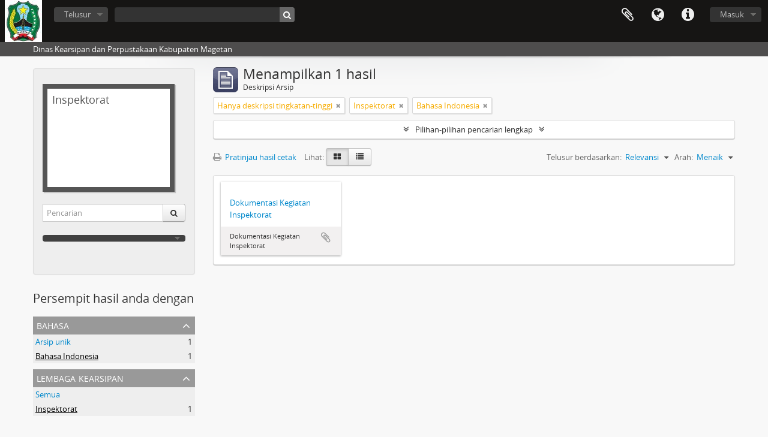

--- FILE ---
content_type: text/html; charset=utf-8
request_url: https://sikn.magetan.go.id/index.php/informationobject/browse?view=card&sort=relevance&sf_culture=id&languages=id&repos=2808&sortDir=asc
body_size: 7937
content:
<!DOCTYPE html>
<html lang="id" dir="ltr">
  <head>
    <meta http-equiv="Content-Type" content="text/html; charset=utf-8" />
<meta http-equiv="X-Ua-Compatible" content="IE=edge,chrome=1" />
    <meta name="title" content="Dinas Kearsipan dan Perpustakaan Kabupaten Magetan" />
<meta name="description" content="Dinas Kearsipan dan Perpustakaan Kabupaten Magetan" />
<meta name="viewport" content="initial-scale=1.0, user-scalable=no" />
    <title>Dinas Kearsipan dan Perpustakaan Kabupaten Magetan</title>
    <link rel="shortcut icon" href="/favicon.ico"/>
    <link href="/plugins/sfDrupalPlugin/vendor/drupal/misc/ui/ui.all.css" media="screen" rel="stylesheet" type="text/css" />
<link media="all" href="/plugins/arDominionPlugin/css/main.css" rel="stylesheet" type="text/css" />
            <script src="/vendor/jquery.js" type="text/javascript"></script>
<script src="/plugins/sfDrupalPlugin/vendor/drupal/misc/drupal.js" type="text/javascript"></script>
<script src="/vendor/yui/yahoo-dom-event/yahoo-dom-event.js" type="text/javascript"></script>
<script src="/vendor/yui/element/element-min.js" type="text/javascript"></script>
<script src="/vendor/yui/button/button-min.js" type="text/javascript"></script>
<script src="/vendor/yui/container/container_core-min.js" type="text/javascript"></script>
<script src="/vendor/yui/menu/menu-min.js" type="text/javascript"></script>
<script src="/vendor/modernizr.js" type="text/javascript"></script>
<script src="/vendor/jquery-ui.js" type="text/javascript"></script>
<script src="/vendor/jquery.ui.resizable.min.js" type="text/javascript"></script>
<script src="/vendor/jquery.expander.js" type="text/javascript"></script>
<script src="/vendor/jquery.masonry.js" type="text/javascript"></script>
<script src="/vendor/jquery.imagesloaded.js" type="text/javascript"></script>
<script src="/vendor/bootstrap/js/bootstrap.js" type="text/javascript"></script>
<script src="/vendor/URI.js" type="text/javascript"></script>
<script src="/vendor/meetselva/attrchange.js" type="text/javascript"></script>
<script src="/js/qubit.js" type="text/javascript"></script>
<script src="/js/treeView.js" type="text/javascript"></script>
<script src="/js/clipboard.js" type="text/javascript"></script>
<script src="/plugins/sfDrupalPlugin/vendor/drupal/misc/jquery.once.js" type="text/javascript"></script>
<script src="/plugins/sfDrupalPlugin/vendor/drupal/misc/ui/ui.datepicker.js" type="text/javascript"></script>
<script src="/vendor/yui/connection/connection-min.js" type="text/javascript"></script>
<script src="/vendor/yui/datasource/datasource-min.js" type="text/javascript"></script>
<script src="/vendor/yui/autocomplete/autocomplete-min.js" type="text/javascript"></script>
<script src="/js/autocomplete.js" type="text/javascript"></script>
<script src="/js/dominion.js" type="text/javascript"></script>
  <script type="text/javascript">
//<![CDATA[
jQuery.extend(Qubit, {"relativeUrlRoot":""});
//]]>
</script></head>
  <body class="yui-skin-sam informationobject browse">

    


<header id="top-bar">

      <a id="logo" rel="home" href="/index.php/" title=""><img alt="AtoM" src="/images/logo.png" /></a>  
  
  <nav>

    
  <div id="user-menu">
    <button class="top-item top-dropdown" data-toggle="dropdown" data-target="#"
      aria-expanded="false">
        Masuk    </button>

    <div class="top-dropdown-container">

      <div class="top-dropdown-arrow">
        <div class="arrow"></div>
      </div>

      <div class="top-dropdown-header">
        <h2>Telah memiliki akun?</h2>
      </div>

      <div class="top-dropdown-body">

        <form action="/index.php/user/login" method="post">
          <input type="hidden" name="next" value="https://sikn.magetan.go.id/index.php/informationobject/browse?view=card&amp;sort=relevance&amp;sf_culture=id&amp;languages=id&amp;repos=2808&amp;sortDir=asc" id="next" />
          <div class="form-item form-item-email">
  <label for="email">Email <span class="form-required" title="This field is required.">*</span></label>
  <input type="text" name="email" id="email" />
  
</div>

          <div class="form-item form-item-password">
  <label for="password">Kata kunci <span class="form-required" title="This field is required.">*</span></label>
  <input type="password" name="password" autocomplete="off" id="password" />
  
</div>

          <button type="submit">Masuk</button>

        </form>

      </div>

      <div class="top-dropdown-bottom"></div>

    </div>
  </div>


    <div id="quick-links-menu" data-toggle="tooltip" data-title="Tautan cepat">

  <button class="top-item" data-toggle="dropdown" data-target="#" aria-expanded="false">Tautan cepat</button>

  <div class="top-dropdown-container">

    <div class="top-dropdown-arrow">
      <div class="arrow"></div>
    </div>

    <div class="top-dropdown-header">
      <h2>Tautan cepat</h2>
    </div>

    <div class="top-dropdown-body">
      <ul>
                              <li><a href="/index.php/" title="Beranda">Beranda</a></li>
                                        <li><a href="/index.php/about" title="Tentang Kami">Tentang Kami</a></li>
                                        <li><a href="http://docs.accesstomemory.org/" title="Bantuan">Bantuan</a></li>
                                                                                              <li><a href="/index.php/privacy" title="Privacy Policy">Privacy Policy</a></li>
                        </ul>
    </div>

    <div class="top-dropdown-bottom"></div>

  </div>

</div>

          <div id="language-menu" data-toggle="tooltip" data-title="Bahasa">

  <button class="top-item" data-toggle="dropdown" data-target="#" aria-expanded="false">Bahasa</button>

  <div class="top-dropdown-container">

    <div class="top-dropdown-arrow">
      <div class="arrow"></div>
    </div>

    <div class="top-dropdown-header">
      <h2>Bahasa</h2>
    </div>

    <div class="top-dropdown-body">
      <ul>
                  <li>
            <a href="/index.php/informationobject/browse?sf_culture=en&amp;view=card&amp;sort=relevance&amp;languages=id&amp;repos=2808&amp;sortDir=asc" title="English">English</a>          </li>
                  <li class="active">
            <a href="/index.php/informationobject/browse?sf_culture=id&amp;view=card&amp;sort=relevance&amp;languages=id&amp;repos=2808&amp;sortDir=asc" title="Bahasa Indonesia">Bahasa Indonesia</a>          </li>
              </ul>
    </div>

    <div class="top-dropdown-bottom"></div>

  </div>

</div>
    
    <div id="clipboard-menu" data-toggle="tooltip" data-title="Clipboard" data-clipboard-status-url="/index.php/user/clipboardStatus" data-alert-message="Note: clipboard items unclipped in this page will be removed from the clipboard when the page is refreshed. You can re-select them now, or reload the page to remove them completely. Using the sort or print preview buttons will also cause a page reload - so anything currently deselected will be lost!">

  <button class="top-item" data-toggle="dropdown" data-target="#" aria-expanded="false">
    Clipboard  </button>

  <div class="top-dropdown-container">

    <div class="top-dropdown-arrow">
      <div class="arrow"></div>
    </div>

    <div class="top-dropdown-header">
      <h2>Clipboard</h2>
      <span id="count-block" data-information-object-label="Deskripsi Arsip" data-actor-object-label="Pencipta Arsip" data-repository-object-label="Lembaga Kearsipan"></span>
    </div>

    <div class="top-dropdown-body">
      <ul>
        <li class="leaf" id="node_clearClipboard"><a href="/index.php/user/clipboardClear" title="Hapus Pilihan">Hapus Pilihan</a></li><li class="leaf" id="node_goToClipboard"><a href="/index.php/user/clipboard" title="Buka clipboard">Buka clipboard</a></li><li class="leaf" id="node_loadClipboard"><a href="/index.php/user/clipboardLoad" title="Load clipboard">Load clipboard</a></li><li class="leaf" id="node_saveClipboard"><a href="/index.php/user/clipboardSave" title="Save clipboard">Save clipboard</a></li>      </ul>
    </div>

    <div class="top-dropdown-bottom"></div>

  </div>

</div>

    
  </nav>

  <div id="search-bar">

    <div id="browse-menu">

  <button class="top-item top-dropdown" data-toggle="dropdown" data-target="#" aria-expanded="false">Telusur</button>

  <div class="top-dropdown-container top-dropdown-container-right">

    <div class="top-dropdown-arrow">
      <div class="arrow"></div>
    </div>

    <div class="top-dropdown-header">
      <h2>Telusur</h2>
    </div>

    <div class="top-dropdown-body">
      <ul>
        <li class="leaf" id="node_browseInformationObjects"><a href="/index.php/informationobject/browse" title="Deskripsi Arsip">Deskripsi Arsip</a></li><li class="leaf" id="node_browseActors"><a href="/index.php/actor/browse" title="Pencipta Arsip">Pencipta Arsip</a></li><li class="leaf" id="node_browseRepositories"><a href="/index.php/repository/browse" title="Pengelola Arsip">Pengelola Arsip</a></li><li class="leaf" id="node_browseFunctions"><a href="/index.php/function/browse" title="Fungsi">Fungsi</a></li><li class="leaf" id="node_browseSubjects"><a href="/index.php/taxonomy/index/id/35" title="Subjek">Subjek</a></li><li class="leaf" id="node_browsePlaces"><a href="/index.php/taxonomy/index/id/42" title="Tempat">Tempat</a></li><li class="leaf" id="node_browseDigitalObjects"><a href="/index.php/informationobject/browse?view=card&amp;onlyMedia=1&amp;topLod=0" title="Objek Digital">Objek Digital</a></li>      </ul>
    </div>

    <div class="top-dropdown-bottom"></div>

  </div>

</div>

    <div id="search-form-wrapper" role="search">

  <h2>Pencarian</h2>

  <form action="/index.php/informationobject/browse" data-autocomplete="/index.php/search/autocomplete" autocomplete="off">

    <input type="hidden" name="topLod" value="0"/>
    <input type="hidden" name="sort" value="relevance"/>

          <input type="text" name="query" value="" placeholder=""/>
    
    <button><span>Pencarian</span></button>

    <div id="search-realm" class="search-popover">

      
        <div>
          <label>
                          <input name="repos" type="radio" value checked="checked" data-placeholder="Pencarian">
                        Pencarian menyeluruh          </label>
        </div>

        
        
      
      <div class="search-realm-advanced">
        <a href="/index.php/informationobject/browse?showAdvanced=1&topLod=0">
          Pencarian lengkap&nbsp;&raquo;
        </a>
      </div>

    </div>

  </form>

</div>

  </div>

  
</header>

  <div id="site-slogan">
    <div class="container">
      <div class="row">
        <div class="span12">
          <span>Dinas Kearsipan dan Perpustakaan Kabupaten Magetan</span>
        </div>
      </div>
    </div>
  </div>

    
    <div id="wrapper" class="container" role="main">

      
        
      <div class="row">

        <div class="span3">

          <div id="sidebar">

            
    <section id="facets">

      <div class="visible-phone facets-header">
        <a class="x-btn btn-wide">
          <i class="fa fa-filter"></i>
          Filter        </a>
      </div>

      <div class="content">

                  <section id="repo-holdings" class="list-menu"
  data-total-pages="1"
  data-url="/index.php/repository/holdingsInstitution/id/2808">

  <div class="panel panel-gray">
    <div class="panel-body">

      
      <div class="repository-logo repository-logo-text">
        <a href="/index.php/inspektorat-2">
                      <h2>Inspektorat</h2>
                  </a>
      </div>

      <h3>
                <img class="hidden" id="spinner" alt="Memuat ..." src="/images/loading.small.gif" />      </h3>

      <form class="sidebar-search" action="/index.php/informationobject/browse">
        <input type="hidden" name="repos" value="2808">
        <div class="input-prepend input-append">
          <input type="text" name="query" value="" placeholder="Pencarian">
          <button class="btn" type="submit">
            <i class="fa fa-search"></i>
          </button>
        </div>
      </form>

      <nav>
  <div id="browse-menu">

    <button class="top-item top-dropdown" data-toggle="dropdown" data-target="#" aria-expanded="false"></button>

    <div class="top-dropdown-container top-dropdown-container-right">

      <div class="top-dropdown-arrow">
        <div class="arrow"></div>
      </div>

      <div class="top-dropdown-header">
        <h2></h2>
      </div>

      <div class="top-dropdown-body">
        <ul>
          <li class="leaf" id="node_browseInformationObjectsInstitution"><a href="/index.php/informationobject/browse?repos=2808" title="Archival descriptions">Archival descriptions</a></li><li class="leaf" id="node_browseDigitalObjectsInstitution"><a href="/index.php/informationobject/browse?repos=2808&amp;view=card&amp;onlyMedia=1&amp;topLod=0" title="Digital objects">Digital objects</a></li>        </ul>
      </div>

      <div class="top-dropdown-bottom"></div>

    </div>
  </div>
</nav>

    </div>
  </div>
</section>
        
        <h2>Persempit hasil anda dengan</h2>

        
<section class="facet open">
  <div class="facet-header">
    <h3><a href="#" aria-expanded="1">Bahasa</a></h3>
  </div>

  <div class="facet-body" id="#facet-languages">
    <ul>

      
      
              
        <li >
          <a title="" href="/index.php/informationobject/browse?view=card&amp;sort=relevance&amp;sf_culture=id&amp;repos=2808&amp;sortDir=asc">Arsip unik<span>, 1 hasil</span></a>          <span class="facet-count" aria-hidden="true">1</span>
        </li>
              
        <li class="active">
          <a title="" href="/index.php/informationobject/browse?languages=id&amp;view=card&amp;sort=relevance&amp;sf_culture=id&amp;repos=2808&amp;sortDir=asc">Bahasa Indonesia<span>, 1 hasil</span></a>          <span class="facet-count" aria-hidden="true">1</span>
        </li>
      
    </ul>
  </div>
</section>

        
                  
<section class="facet open">
  <div class="facet-header">
    <h3><a href="#" aria-expanded="1">Lembaga Kearsipan</a></h3>
  </div>

  <div class="facet-body" id="#facet-repository">
    <ul>

      
              <li >
          <a title="" href="/index.php/informationobject/browse?view=card&amp;sort=relevance&amp;sf_culture=id&amp;languages=id&amp;sortDir=asc">Semua</a>        </li>
      
              
        <li class="active">
          <a title="" href="/index.php/informationobject/browse?repos=2808&amp;view=card&amp;sort=relevance&amp;sf_culture=id&amp;languages=id&amp;sortDir=asc">Inspektorat<span>, 1 hasil</span></a>          <span class="facet-count" aria-hidden="true">1</span>
        </li>
      
    </ul>
  </div>
</section>
        
        
        
        
        
        
        
        
      </div>

    </section>

  
          </div>

        </div>

        <div class="span9">

          <div id="main-column">

              
  <div class="multiline-header">
    <img alt="" src="/images/icons-large/icon-archival.png" />    <h1 aria-describedby="results-label">
              Menampilkan 1 hasil          </h1>
    <span class="sub" id="results-label">Deskripsi Arsip</span>
  </div>

            
  <section class="header-options">

          <span class="search-filter">
        Hanya deskripsi tingkatan-tinggi                        <a href="/index.php/informationobject/browse?view=card&sort=relevance&sf_culture=id&languages=id&repos=2808&sortDir=asc&topLod=0" class="remove-filter"><i class="fa fa-times"></i></a>
      </span>
    
      <span class="search-filter">
      Inspektorat    <a href="/index.php/informationobject/browse?view=card&sort=relevance&sf_culture=id&languages=id&sortDir=asc" class="remove-filter"><i class="fa fa-times"></i></a>
</span>
                      <span class="search-filter">
      Bahasa Indonesia    <a href="/index.php/informationobject/browse?view=card&sort=relevance&sf_culture=id&repos=2808&sortDir=asc" class="remove-filter"><i class="fa fa-times"></i></a>
</span>
      
  </section>


            
  <section class="advanced-search-section">

  <a href="#" class="advanced-search-toggle " aria-expanded="false">Pilihan-pilihan pencarian lengkap</a>

  <div class="advanced-search animateNicely" style="display: none;">

    <form name="advanced-search-form" method="get" action="/index.php/informationobject/browse">
              <input type="hidden" name="view" value="card"/>
              <input type="hidden" name="sort" value="relevance"/>
              <input type="hidden" name="languages" value="id"/>
      
      <p>Cari hasil dengan:</p>

      <div class="criteria">

        
          
        
        
        <div class="criterion">

          <select class="boolean" name="so0">
            <option value="and">dan</option>
            <option value="or">atau</option>
            <option value="not">tidak</option>
          </select>

          <input class="query" type="text" placeholder="Pencarian" name="sq0"/>

          <span>dalam</span>

          <select class="field" name="sf0">
            <option value="">Sembarang Field</option>
            <option value="title">Judul</option>
                          <option value="archivalHistory">Nilai Sejarah Arsip</option>
                        <option value="scopeAndContent">Cakupan dan isi</option>
            <option value="extentAndMedium">Ukuran dan Media</option>
            <option value="subject">Akses Poin Subjek</option>
            <option value="name">Nama Akses Poin</option>
            <option value="place">Tempat akses poin</option>
            <option value="genre">Akses poin genre</option>
            <option value="identifier">Kode unik</option>
            <option value="referenceCode">Kode referensi</option>
            <option value="digitalObjectTranscript">Teks objek digital</option>
            <option value="findingAidTranscript">Teks sarana temu balik</option>
            <option value="creator">Pencipta</option>
            <option value="allExceptFindingAidTranscript">Semua kolom kecuali teks sarana temu balik</option>
          </select>

          <a href="#" class="delete-criterion"><i class="fa fa-times"></i></a>

        </div>

        <div class="add-new-criteria">
          <div class="btn-group">
            <a class="btn dropdown-toggle" data-toggle="dropdown" href="#">
              Tambahkan kriteria baru<span class="caret"></span>
            </a>
            <ul class="dropdown-menu">
              <li><a href="#" id="add-criterion-and">Dan</a></li>
              <li><a href="#" id="add-criterion-or">Atau</a></li>
              <li><a href="#" id="add-criterion-not">Tidak</a></li>
            </ul>
          </div>
        </div>

      </div>

      <p>Batasi pencarian pada:</p>

      <div class="criteria">

                  <div class="filter-row">
            <div class="filter">
              <div class="form-item form-item-repos">
  <label for="repos">Repositori</label>
  <select name="repos" id="repos">
<option value=""></option>
<option value="1590">Badan Kepegawaian Daerah</option>
<option value="2590">Badan Kesatuan Bangsa dan Politik</option>
<option value="1584">Badan Penanggulangan Bencana Daerah</option>
<option value="1589">Badan Pendapatan Pengelolaan Keuangan dan Aset Daerah</option>
<option value="908">Badan Perencanan Pembangunan, Penelitian dan Pembangunan Daerah</option>
<option value="915">Bagian Administrasi Kesejahteraan Rakyat Setda Kab Magetan</option>
<option value="2804">Bagian Administrasi Pembangunan</option>
<option value="2806">Bagian Hukum</option>
<option value="857">Bagian Humas dan Protokol Sekretariat Kabupaten Magetan</option>
<option value="2810">Bagian Organisasi dan Tatalaksana</option>
<option value="2802">Bagian Pemerintahan</option>
<option value="2809">Bagian Pengadaan Barang dan Jasa</option>
<option value="2803">Bagian Perekonomian</option>
<option value="2805">Bagian SDA</option>
<option value="2807">Bagian Umum</option>
<option value="906">Dinas Kearsipan Dan Perpustakaan Kabupaten Magetan</option>
<option value="1359">Dinas Kependudukan dan Pencatatan Sipil Kabupaten Magetan</option>
<option value="848">Dinas Kesehatan</option>
<option value="839">Dinas Komunikasi dan Informatika</option>
<option value="1585">DINAS KOPERASI DAN USAHA MIKRO</option>
<option value="2325">Dinas Lingkungan Hidup</option>
<option value="855">Dinas Pariwisata dan Kebudayaan</option>
<option value="2336">Dinas Pekerjaan Umum dan Penataan Ruang</option>
<option value="2589">Dinas Pemberdayaan Masyarakat dan Desa</option>
<option value="1163">Dinas Penanaman Modal dan Pelayanan Terpadu Satu Pintu Kab. Magetan</option>
<option value="913">Dinas Pendidikan, Kepemudaan dan Olahraga</option>
<option value="2588">Dinas Pengendalian Penduduk, Keluarga Berencana, Pemberdayaan Perempuan dan Perlindungan Anak</option>
<option value="837">Dinas Perhubungan</option>
<option value="2332">Dinas Perindustrian dan Perdagangan</option>
<option value="2586">Dinas Perumahan dan Kawasan Pemukiman</option>
<option value="1845">Dinas Peternakan dan Perikanan Kabupaten Magetan</option>
<option value="1105">Dinas Sosial Kabupaten Magetan</option>
<option value="2587">Dinas Tanaman Pangan, Holtikultura, Perkebunan dan Ketahanan Pangan</option>
<option value="917">Dinas Tenaga Kerja</option>
<option value="2808" selected="selected">Inspektorat</option>
<option value="4175">Kecamatan Magetan</option>
<option value="433">LKD Kabupaten Magetan</option>
<option value="4240">Repo Test</option>
<option value="4173">Satuan Polisi Pamong Praja Dan Pemadam Kebakaran</option>
<option value="1165">Sekretariat DPRD Kabupaten Magetan</option>
</select>
  
</div>
            </div>
          </div>
        
        <div class="filter-row">
          <div class="filter">
            <label for="collection">Deskripsi tingkatan-atas</label>            <select name="collection" class="form-autocomplete" id="collection">

</select>            <input class="list" type="hidden" value="/index.php/informationobject/autocomplete?parent=1&filterDrafts=1"/>
          </div>
        </div>

      </div>

      <p>Hasil filter berdasarkan:</p>

      <div class="criteria">

        <div class="filter-row triple">

          <div class="filter-left">
            <div class="form-item form-item-levels">
  <label for="levels">Level Deskripsi</label>
  <select name="levels" id="levels">
<option value="" selected="selected"></option>
<option value="226">Berkas</option>
<option value="221">Fond</option>
<option value="227">Item</option>
<option value="224">Serie</option>
<option value="222">Subfond</option>
<option value="225">subserie</option>
</select>
  
</div>
          </div>

          <div class="filter-center">
            <div class="form-item form-item-onlyMedia">
  <label for="onlyMedia">Tersedia Objek Digital</label>
  <select name="onlyMedia" id="onlyMedia">
<option value="" selected="selected"></option>
<option value="1">Ya</option>
<option value="0">Tidak</option>
</select>
  
</div>
          </div>

          <div class="filter-right">
            <div class="form-item form-item-findingAidStatus">
  <label for="findingAidStatus">Sarana temu balik</label>
  <select name="findingAidStatus" id="findingAidStatus">
<option value="" selected="selected"></option>
<option value="yes">Ya</option>
<option value="no">Tidak</option>
<option value="generated">Dibuat</option>
<option value="uploaded">Terupload</option>
</select>
  
</div>
          </div>

        </div>

                
                  <div class="filter-row">

                          <div class="filter-left">
                <div class="form-item form-item-copyrightStatus">
  <label for="copyrightStatus">Status Hak Cipta</label>
  <select name="copyrightStatus" id="copyrightStatus">
<option value="" selected="selected"></option>
<option value="336">Domain Publik</option>
<option value="335">Memiliki Hak Cipta</option>
<option value="337">Tidak diketahui</option>
</select>
  
</div>
              </div>
            
                          <div class="filter-right">
                <div class="form-item form-item-materialType">
  <label for="materialType">Untuk bahan umum</label>
  <select name="materialType" id="materialType">
<option value="" selected="selected"></option>
<option value="267">Arsip surat menyurat</option>
<option value="270">Arsip Tekstual</option>
<option value="265">Beberapa Media</option>
<option value="261">Gambar Arsitektur</option>
<option value="264">Gambar Bergerak</option>
<option value="269">Gambar Teknik</option>
<option value="263">Material Grafis</option>
<option value="262">Material Kartografi</option>
<option value="266">Objek</option>
<option value="268">Rekaman Suara</option>
</select>
  
</div>
              </div>
            
          </div>
        
        <div class="filter-row">

          <div class="lod-filter">
            <label>
              <input type="radio" name="topLod" value="1" checked>
              Deskripsi tingkatan-atas            </label>
            <label>
              <input type="radio" name="topLod" value="0" >
              Semua deskripsi            </label>
          </div>

        </div>

      </div>

      <p>Filter berdasarkan tanggal lingkup:</p>

      <div class="criteria">

        <div class="filter-row">

          <div class="start-date">
            <div class="form-item form-item-startDate">
  <label for="startDate">Awal</label>
  <input placeholder="YYYY-MM-DD" type="text" name="startDate" id="startDate" />
  
</div>
          </div>

          <div class="end-date">
            <div class="form-item form-item-endDate">
  <label for="endDate">Akhir</label>
  <input placeholder="YYYY-MM-DD" type="text" name="endDate" id="endDate" />
  
</div>
          </div>

          <div class="date-type">
            <label>
              <input type="radio" name="rangeType" value="inclusive" checked>
              Tumpang tindih            </label>
            <label>
              <input type="radio" name="rangeType" value="exact" >
              Tepat            </label>
          </div>

          <a href="#" class="date-range-help-icon" aria-expanded="false"><i class="fa fa-question-circle"></i></a>

        </div>

        <div class="alert alert-info date-range-help animateNicely">
          Use these options to specify how the date range returns results. "Exact" means that the start and end dates of descriptions returned must fall entirely within the date range entered. "Overlapping" means that any description whose start or end dates touch or overlap the target date range will be returned.        </div>

      </div>

      <section class="actions">
        <input type="submit" class="c-btn c-btn-submit" value="Pencarian"/>
        <input type="button" class="reset c-btn c-btn-delete" value="Reset"/>
      </section>

    </form>

  </div>

</section>

  
    <section class="browse-options">
      <a  href="/index.php/informationobject/browse?view=card&sort=relevance&sf_culture=id&languages=id&repos=2808&sortDir=asc&media=print">
  <i class="fa fa-print"></i>
  Pratinjau hasil cetak</a>

      
      
      <span>
        <span class="view-header-label">Lihat:</span>

<div class="btn-group">
  <a class="btn fa fa-th-large active" href="/index.php/informationobject/browse?view=card&amp;sort=relevance&amp;sf_culture=id&amp;languages=id&amp;repos=2808&amp;sortDir=asc" title=" "> </a>
  <a class="btn fa fa-list " href="/index.php/informationobject/browse?view=table&amp;sort=relevance&amp;sf_culture=id&amp;languages=id&amp;repos=2808&amp;sortDir=asc" title=" "> </a></div>
      </span>

      <div class="pickers">
        <div id="sort-header">
  <div class="sort-options">

    <label>Telusur berdasarkan:</label>

    <div class="dropdown">

      <div class="dropdown-selected">
                                  <span>Relevansi</span>
                  
      </div>

      <ul class="dropdown-options">

        <span class="pointer"></span>

                  <li>
                        <a href="/index.php/informationobject/browse?sort=lastUpdated&view=card&sf_culture=id&languages=id&repos=2808&sortDir=asc" data-order="lastUpdated">
              <span>Tanggal pengubahan</span>
            </a>
          </li>
                  <li>
                        <a href="/index.php/informationobject/browse?sort=alphabetic&view=card&sf_culture=id&languages=id&repos=2808&sortDir=asc" data-order="alphabetic">
              <span>Judul</span>
            </a>
          </li>
                  <li>
                        <a href="/index.php/informationobject/browse?sort=identifier&view=card&sf_culture=id&languages=id&repos=2808&sortDir=asc" data-order="identifier">
              <span>Kode unik</span>
            </a>
          </li>
                  <li>
                        <a href="/index.php/informationobject/browse?sort=referenceCode&view=card&sf_culture=id&languages=id&repos=2808&sortDir=asc" data-order="referenceCode">
              <span>Kode referensi</span>
            </a>
          </li>
                  <li>
                        <a href="/index.php/informationobject/browse?sort=startDate&view=card&sf_culture=id&languages=id&repos=2808&sortDir=asc" data-order="startDate">
              <span>Tanggal Awal</span>
            </a>
          </li>
                  <li>
                        <a href="/index.php/informationobject/browse?sort=endDate&view=card&sf_culture=id&languages=id&repos=2808&sortDir=asc" data-order="endDate">
              <span>Tanggal Akhir</span>
            </a>
          </li>
              </ul>
    </div>
  </div>
</div>

<div id="sort-header">
  <div class="sort-options">

    <label>Arah:</label>

    <div class="dropdown">

      <div class="dropdown-selected">
                                  <span>Menaik</span>
                  
      </div>

      <ul class="dropdown-options">

        <span class="pointer"></span>

                  <li>
                        <a href="/index.php/informationobject/browse?sortDir=desc&view=card&sort=relevance&sf_culture=id&languages=id&repos=2808" data-order="desc">
              <span>Menurun</span>
            </a>
          </li>
              </ul>
    </div>
  </div>
</div>
      </div>
    </section>

    <div id="content" class="browse-content">
      
              
<section class="masonry browse-masonry">

          
          <div class="brick brick-only-text">
    
      <a href="/index.php/dokumentasi-kegiatan-inspektorat">
        
          <h5>Dokumentasi Kegiatan Inspektorat</h5>

              </a>

      <div class="bottom">
        <button class="clipboard repository-or-digital-obj-browse"
  data-clipboard-url="/index.php/user/clipboardToggleSlug"
  data-clipboard-slug="dokumentasi-kegiatan-inspektorat"
  data-toggle="tooltip"  data-title="Tambahkan ke clipboard"
  data-alt-title="Hilangkan dari clipboard">
  Tambahkan ke clipboard</button>
Dokumentasi Kegiatan Inspektorat      </div>
    </div>
  
</section>
          </div>

  

                  
          </div>

        </div>

      </div>

    </div>

    
    <footer>

  
  
  <div id="print-date">
    Dicetak: 2026-02-02  </div>

</footer>


  </body>
</html>
